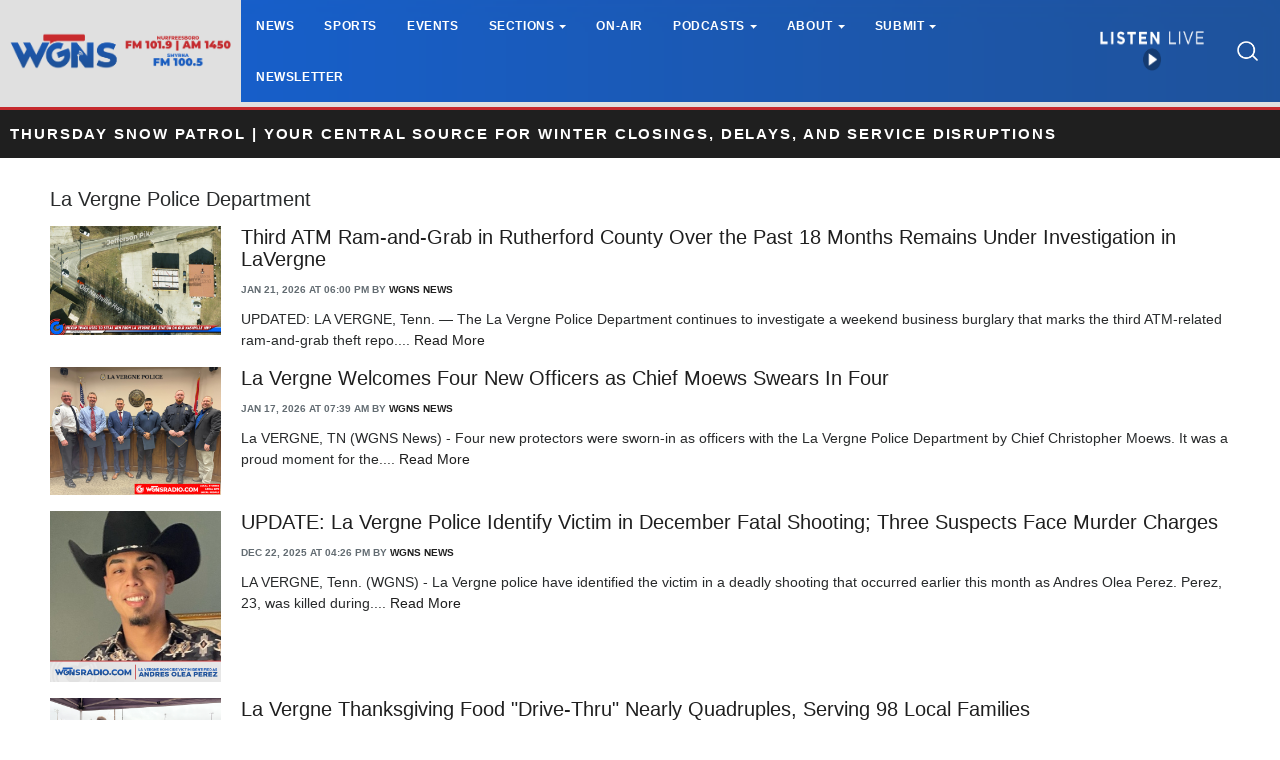

--- FILE ---
content_type: text/html; charset=UTF-8
request_url: https://www.wgnsradio.com/tags/10489/la-vergne-police-department
body_size: 92181
content:
<!DOCTYPE html>
<html lang="en">
<head>
    
            <meta charset="utf-8">
        <meta http-equiv="X-UA-Compatible" content="IE=edge">
        <meta name="viewport" content="width=device-width, initial-scale=1">
        <meta name="csrf-token" content="Qvu0HaleJL7A30XQc6nSBzr6K3vUJk6GRuLOSnYH">
    
    
            <link rel="canonical" href="https://www.wgnsradio.com/tags/10489/la-vergne-police-department" />
    
    
                        <title>La Vergne Police Department - WGNS Radio</title>
            
    
                        <link rel="shortcut icon" href="https://bw-wgnsce-site.s3.amazonaws.com/general/favicon-16.png" sizes="16x16">
                    <link rel="shortcut icon" href="https://bw-wgnsce-site.s3.amazonaws.com/general/favicon-32.png" sizes="32x32">
                    <link rel="shortcut icon" href="https://bw-wgnsce-site.s3.amazonaws.com/general/favicon-128.png" sizes="128x128">
            
    
        <link rel="alternate" type="wgns-radio" href="https://www.wgnsradio.com/feeds/tags/10489" title="WGNS Radio : La Vergne Police Department">

    
    <!-- Google tag (gtag.js) -->
<script async src="https://www.googletagmanager.com/gtag/js?id=G-E1BDEQ6ZHL"></script>
<script>
  window.dataLayer = window.dataLayer || [];
  function gtag(){dataLayer.push(arguments);}
  gtag('js', new Date());

  gtag('config', 'G-E1BDEQ6ZHL');
</script>

<!-- Google tag (gtag.js) - Google Analytics-->
<script async src="https://www.googletagmanager.com/gtag/js?id=G-K2TW1ZL4XD"></script>
<script>
  window.dataLayer = window.dataLayer || [];
  function gtag(){dataLayer.push(arguments);}
  gtag('js', new Date());

  gtag('config', 'G-K2TW1ZL4XD');
</script>

<script type="text/javascript" async="async" src="//widgets.outbrain.com/outbrain.js"></script>

<!-- CBS News Remote Player -->
<script language="JavaScript" type="text/javascript" src="http://newscast.cbsradionewsfeed.com/RemotePlayer/CBSRemotePlayer.js"></script>

    
            <script src="https://www.wgnsradio.com/jquery/jquery-3.2.1.min.js"></script>


<script>
    $.ajaxSetup({
        headers: {
            'X-CSRF-TOKEN': 'Qvu0HaleJL7A30XQc6nSBzr6K3vUJk6GRuLOSnYH'
        }
    });
</script>
            <script src="https://www.wgnsradio.com/jquery/jquery-ui-1.12.1.js"></script>
<link rel="stylesheet" href="https://code.jquery.com/ui/1.12.1/themes/base/jquery-ui.css">
            <script>
    window.Tether = function () {
        throw new Error('Your Bootstrap may actually need Tether.');
    };
</script>
<script src="https://www.wgnsradio.com/js/bootstrap.min.js"></script>
<link href="https://www.wgnsradio.com/css/bootstrap.min.css" rel="stylesheet">
            <link rel="stylesheet" href="https://www.wgnsradio.com/font-awesome/css/font-awesome.css">
            <script src="https://www.wgnsradio.com/bw_slideshow/bw_slideshow.js?ce_bust=13193"></script>
<link href="https://www.wgnsradio.com/bw_slideshow/bw_slideshow.css?ce_bust=13193" rel="stylesheet">


<link rel="stylesheet" type="text/css" href="https://www.wgnsradio.com/slick/slick.css"/>
<link rel="stylesheet" type="text/css" href="https://www.wgnsradio.com/slick/slick-theme.css"/>
<script type="text/javascript" src="https://www.wgnsradio.com/slick/slick.min.js"></script>
            <link href="https://www.wgnsradio.com/css/dropdown.css?ce_bust=13193" rel="stylesheet">
<link href="https://www.wgnsradio.com/css/header.css?ce_bust=13193" rel="stylesheet">
    
    
    <link href="https://fonts.google.com/specimen/Montserrat?selection.family=Montserrat" rel="stylesheet">
    
<style>
		    	</style>
<link rel="stylesheet" href="/css/app.s.css?id=697394e952cec851656d">

<style>
    body .bw-page-body, body .bw-article-body, body .bw-article-box-preview {
        color: ;
    }

    body .bw-page-body h1, body .bw-page-body h2, body .bw-page-body h3,
    body .bw-page-body h4, body .bw-page-body h5, body .bw-page-body h6,
    body .bw-article-body h1, body .bw-article-body h2, body .bw-article-body h3,
    body .bw-article-body h4, body .bw-article-body h5, body .bw-article-body h6 {
        color: ;
    }

    body a:not(.bw-btn), .bw-article-box a, .bw-link {
        color: #1f1f1f;
    }

    body a:not(.bw-btn):hover, .bw-article-box a:hover, .bw-link:hover {
        color: #1f1f1f;
    }

    /*Article Tags*/
    .bw-tag {
        background-color: ;
        color: #ffffff;
    }
    .bw-tag:hover {
        background-color: ;
        color: #dfdfdf;
    }

    /*Sponsored Article Box*/
    .bw-article-sponsor-wrapper {
        background-color: #0026ff;
        color: #ffffff;
    }
    .bw-article-box-sponsored {
        background-color: #e0eaf2;
    }

    /* Fonts */
    a.bw-article-box-title, .bw-maincontent-title {
        font-family: helvetica;
        font-size: 20px;
    }

    .bw-article-box-created_at, a.bw-article-box-author {
                    text-transform: uppercase;
            font-weight: bold;
                font-family: helvetica;
        font-size: 10px;
    }

    body, .bw-article-wrapper, .bw-article-box-preview {
        font-family: helvetica;
        font-size: 14px;
    }

    .bw-article-wrapper h1, .bw-article-wrapper h2, .bw-article-wrapper h3,
    .bw-article-wrapper h4, .bw-article-wrapper h5, .bw-article-wrapper h6 {
        font-family: helvetica;
        font-size: 30px;
    }

    .bw-section-label {
                    text-transform: uppercase;
            font-weight: bold;
                font-family: helvetica;
        font-size: 30px;
        color: #000000;
    }

    /* Site Background */
        #bw-body-wrapper {
                background-color: ;
    }

    /* Site Width */
    #bw-header, #bw-app, #bw-footer, #bw-gdpr_toaster {
        max-width: 1920px;
        margin: 0 auto;
    }

    /* Mobile Menu Styles */
            
    #bw-app {padding:0px 25px 0px 25px;} .bw-content {padding:10px 25px 0px 25px;} .bw-midcontent {background-color:rgb(255, 255, 255); background-image:; background-position:left top; background-attachment:scroll; background-repeat:repeat; background-size:auto; border-radius:0px 0px 0px 0px; border-color:; border-style:solid; border-width:0px 0px 0px 0px;max-width:100%; margin:0 auto 0 auto;}

    .bw-article-image-caption { text-align: center; }
.bw-article-footer-special-image { margin: 0 auto; }
.bw-youtube-embed { width:100%; height:auto; aspect-ratio: 16/9; max-width: 560px; }

.bw-article-sponsor-wrapper {  
   margin-bottom: 5px;
}
</style>

    
    <script>
    $(document).ready(function () {
        $(document).click(function (e) {
            if ($(e.target).hasClass('bw-dropdown-toggle') && $(e.target).parent().hasClass('click')) {
                e.preventDefault();
                $(e.target).parent().children('.bw-dropdown-submenu').toggleClass('toggled');
            } else if (!$(e.target).hasClass('bw-dropdown-submenu') && !$(e.target).hasClass('bw-link-dropdown')){
                $('.bw-dropdown-submenu').removeClass('toggled');
            }
        });
        $('.bw-collapse-toggle').click(function(e) {
            e.preventDefault();
            var $wrapper = $($(this).data('target'));
            $wrapper.each(function(i, e) {
                var child_height = $(e).children()[0].clientHeight+'px';
                if (e.clientHeight) {
                    e.style.height = child_height;
                    setTimeout(function() {e.style.height = 0;}, 10);
                } else {
                    e.style.height = child_height;
                    setTimeout(function() {e.style.height = 'auto';}, 350);
                }
            });
        });

                var header_navbar = $('#bw-header-navbar');
        var offset = $('#bw-header')[0].offsetTop + $('#bw-header')[0].offsetHeight;
        $(window).scroll(function () {
            if (window.pageYOffset > offset) {
                header_navbar.addClass('bw-navbar-sticky');
            } else {
                header_navbar.removeClass('bw-navbar-sticky');
            }
        });
        setTimeout(function() {
            offset = $('#bw-header')[0].offsetTop + $('#bw-header')[0].offsetHeight;
        }, 1000);
        
        $('#bw-header .tgt-element-ce_menu').children().clone().appendTo('#bw-header-collapse-menu-wrapper');
        $('#bw-header .bw-header-nav').clone().appendTo('#bw-header-collapse-menu-wrapper');
    });
</script>

<!-- Handle content views -->

    
    </head>

<body>

    
    
	
                <div id="bw-body-wrapper" class="">

        
        <div id="bw-header">
            <style>
	
	#bw_grid_737051963 {background-color:rgb(255, 255, 255); background-image:; background-position:left top; background-attachment:scroll; background-repeat:repeat; background-size:auto; border-radius:0px 0px 0px 0px; border-color:; border-style:none; border-width:0px 0px 0px 0px; padding:0px 0px 0px 0px; margin:0 auto 0 auto; max-width:100%;min-height:undefinedpx;}
					#bw_row_wrapper_332606482{padding:0px 0px 0px 0px; margin:0 auto 0 auto;max-width:100%;}#bw_row_573585893{background-color:; background-image:url(https://bw-wgnsce-site.s3.amazonaws.com/media_library/Blue_Header.png); background-position:; background-attachment:; background-repeat:; background-size:cover; border-radius:0px 0px 0px 0px; border-color:rgb(224, 224, 224); border-style:solid; border-width:0px 0px 5px 0px; padding:0px 0px 0px 0px; min-height:0px;}
					#bw_row_wrapper_593120311{padding:0px 0px 0px 0px; margin:0 auto 0 auto;max-width:100%;}#bw_row_155292415{background-color:; background-image:; background-position:left top; background-attachment:scroll; background-repeat:repeat; background-size:auto; border-radius:0px 0px 0px 0px; border-color:rgb(198, 42, 46); border-style:solid; border-width:3px 0px 0px 0px; padding:0px 0px 0px 0px; min-height:0px;}
					#bw_row_wrapper_012854442{padding:0px 0px 0px 0px; margin:0 auto 0 auto;max-width:100%;}#bw_row_434242453{background-color:; background-image:; background-position:left top; background-attachment:scroll; background-repeat:repeat; background-size:auto; border-radius:0px 0px 0px 0px; border-color:; border-style:none; border-width:0px 0px 0px 0px; padding:0px 0px 0px 0px; min-height:0px;}
	
	
</style>

<div id="bw_grid_737051963" class="bw-grid ">
			<style>
	
					#bw_colwrapper_184043441{padding:0px 0px 0px 0px; width:18.824967824967825%;}#bw_colwrapper_184043441 #bw_col_195647831{background-color:rgb(224, 224, 224); background-image:; background-position:left top; background-attachment:scroll; background-repeat:repeat; background-size:auto; border-radius:0px 0px 0px 0px; border-color:; border-style:none; border-width:0px 0px 0px 0px; padding:0px 0px 0px 0px; color:; flex-direction:column; ; align-items:center; justify-content:center}
								#bw_element_wrapper_520166205{padding:0px 0px 0px 0px;} #bw_element_456899985{background-color:undefined;background-image:; background-position:undefined; background-attachment:undefined; background-repeat:undefined; background-size:undefined;border-radius:0px 0px 0px 0px; border-color:undefined; border-style:undefined; border-width:0px 0px 0px 0px;; padding:6px 6px 6px 6px;} #bw_element_456899985 figure, #bw_element_456899985 img {max-height:50px; max-width:undefinedpx;margin:0 auto 0 auto;} #bw_element_456899985 img {border-radius:0px 0px 0px 0px; border-color:undefined; border-style:undefined; border-width:0px 0px 0px 0px;} #bw_element_456899985 figcaption {text-align:undefined; margin-top:undefinedpx;color:undefined; font-family:; font-size:undefinedpx; font-weight:undefined; text-transform:undefined; font-style:undefined; text-decoration:undefined; line-height:undefinedem; letter-spacing:undefinedpx;}
							#bw_colwrapper_583148009{padding:0px 0px 0px 0px; width:59.00957207207207%;}#bw_colwrapper_583148009 #bw_col_771331621{background-color:; background-image:; background-position:left top; background-attachment:scroll; background-repeat:repeat; background-size:auto; border-radius:0px 0px 0px 0px; border-color:; border-style:none; border-width:0px 0px 0px 0px; padding:0px 0px 0px 0px; color:; flex-direction:column; ; align-items:flex-start; justify-content:center}
								#bw_element_wrapper_598205639{padding:undefined;} #bw_element_449526661{background-color:undefined;background-image:; background-position:undefined; background-attachment:undefined; background-repeat:undefined; background-size:undefined;border-radius:0px 0px 0px 0px; border-color:; border-style:; border-width:0px 0px 0px 0px;; padding:undefined;} #bw_element_449526661 > .tgt-element-ce_menu {flex-direction:; align-items:; justify-content:flex-start; flex-wrap:wrap;} #bw_element_449526661 > .tgt-element-ce_menu > .bw-link {border-radius:0px 0px 0px 0px; border-color:undefined; border-style:undefined; border-width:0px 0px 0px 0px;padding:15px 15px 15px 15px; margin:0px 0px 0px 0px; background-color:undefined;}#bw_element_449526661 > .tgt-element-ce_menu > .bw-link:hover {background-color:undefined;} #bw_element_449526661 > .tgt-element-ce_menu a.bw-link, #bw_element_449526661 > .tgt-element-ce_menu .bw-dropdown-menu a.bw-link {color:rgb(255, 255, 255); font-family:arial,helvetica,sans-serif; font-size:12px; font-weight:bold; text-transform:uppercase; font-style:undefined; text-decoration:; line-height:1em; letter-spacing:0.6px;} #bw_element_449526661 > .tgt-element-ce_menu a.bw-link:hover, #bw_element_449526661 > .tgt-element-ce_menu .bw-dropdown-menu:hover a.bw-link {color:rgb(240, 240, 240); font-family:; font-size:undefinedpx; font-weight:undefined; text-transform:undefined; font-style:undefined; text-decoration:none; line-height:undefinedem; letter-spacing:undefinedpx;} #bw_element_449526661 > .tgt-element-ce_menu .bw-dropdown-menu .bw-dropdown-submenu a.bw-link {color:#292b2c; font-family:; font-size:undefinedpx; font-weight:undefined; text-transform:undefined; font-style:undefined; text-decoration:undefined; line-height:undefinedem; letter-spacing:undefinedpx;padding-top:3px; padding-bottom:3px;color:#292b2c !important;} #bw_element_449526661 > .tgt-element-ce_menu .bw-dropdown-menu .bw-dropdown-submenu a.bw-link:hover {color:undefined; font-family:; font-size:undefinedpx; font-weight:undefined; text-transform:undefined; font-style:undefined; text-decoration:undefined; line-height:undefinedem; letter-spacing:undefinedpx;color:undefined !important;}
							#bw_colwrapper_135861325{padding:0px 0px 0px 0px; width:7.143420205920215%;}#bw_colwrapper_135861325 #bw_col_005667476{background-color:; background-image:; background-position:left top; background-attachment:scroll; background-repeat:repeat; background-size:auto; border-radius:0px 0px 0px 0px; border-color:; border-style:none; border-width:0px 0px 0px 0px; padding:10px 10px 10px 10px; color:; flex-direction:row; flex-wrap:wrap;; align-items:center; justify-content:center}
								#bw_element_wrapper_728973905{padding:undefined;} #bw_element_879478798{background-color:;background-image:; background-position:undefined; background-attachment:undefined; background-repeat:undefined; background-size:undefined;border-radius:0px 0px 0px 0px; border-color:undefined; border-style:undefined; border-width:0px 0px 0px 0px;; padding:undefined;} #bw_element_879478798 .tgt-element-embed-wrapper {max-width:100%; margin:0 auto 0 auto;}
								#bw_element_wrapper_333036576{padding:undefined;} #bw_element_811993788{background-color:undefined;background-image:; background-position:undefined; background-attachment:undefined; background-repeat:undefined; background-size:undefined;border-radius:0px 0px 0px 0px; border-color:undefined; border-style:undefined; border-width:0px 0px 0px 0px;; padding:undefined;} #bw_element_811993788 .tgt-element-embed-wrapper {max-width:100%; margin:0 auto 0 auto;}#bw_element_811993788 .tgt-element-embed {padding-top:56.25%;}
							#bw_colwrapper_927300098{padding:0px 0px 0px 0px; width:10.002171814671817%;}#bw_colwrapper_927300098 #bw_col_269524933{background-color:; background-image:; background-position:left top; background-attachment:scroll; background-repeat:repeat; background-size:auto; border-radius:0px 0px 0px 0px; border-color:; border-style:; border-width:0px 3px 0px 3px; padding:10px 10px 10px 10px; color:; flex-direction:column; ; align-items:center; justify-content:center}
								#bw_element_wrapper_089972782{padding:undefined;} #bw_element_277457614{background-color:undefined;background-image:; background-position:undefined; background-attachment:undefined; background-repeat:undefined; background-size:undefined;border-radius:15px 15px 15px 15px; border-color:; border-style:undefined; border-width:0px 0px 0px 0px;; padding:undefined;} #bw_element_277457614 .tgt-element-embed-wrapper {max-width:100%; margin:0 auto 0 auto;}
							#bw_colwrapper_762466320{padding:0px 0px 0px 0px; width:5.019868082368092%;}#bw_colwrapper_762466320 #bw_col_302442620{background-color:; background-image:; background-position:left top; background-attachment:scroll; background-repeat:repeat; background-size:auto; border-radius:0px 0px 0px 0px; border-color:; border-style:none; border-width:0px 0px 0px 0px; padding:5px 5px 5px 5px; color:; flex-direction:column; ; align-items:center; justify-content:center}
								#bw_element_wrapper_611960055{padding:0px 0px 0px 0px;} #bw_element_732281073{background-color:undefined;background-image:; background-position:undefined; background-attachment:undefined; background-repeat:undefined; background-size:undefined;border-radius:0px 0px 0px 0px; border-color:undefined; border-style:undefined; border-width:0px 0px 0px 0px;; padding:4px 4px 4px 4px;} #bw_element_732281073 figure, #bw_element_732281073 img {max-height:20px; max-width:undefinedpx;margin:0 auto 0 auto;} #bw_element_732281073 img {border-radius:0px 0px 0px 0px; border-color:undefined; border-style:undefined; border-width:0px 0px 0px 0px;} #bw_element_732281073 figcaption {text-align:undefined; margin-top:undefinedpx;color:undefined; font-family:; font-size:undefinedpx; font-weight:undefined; text-transform:undefined; font-style:undefined; text-decoration:undefined; line-height:undefinedem; letter-spacing:undefinedpx;}
			
	@media(max-width: 768px) {
  #bw_colwrapper_583148009 {
      display:none;
   }
}/* Hide element on Desktop */
@media only screen and (min-width: 981px) {
    .hide-on-desktop {
        display: none !important;
    }
}

/* Hide element on Tablet/Phone */
@media only screen and (max-width: 980px) {
    .hide-on-mobile-tablet {
        display: none !important;
    }
}
</style>

<div class="bw-grid-row-wrapper" id="bw_row_wrapper_332606482">
	<div class="bw-grid-row " id="bw_row_573585893">
			<div class="bw-grid-col-wrapper" id="bw_colwrapper_184043441">
			<div class="bw-grid-col " id="bw_col_195647831">
															<div class="bw-grid-element-wrapper" id="bw_element_wrapper_520166205">
	<div class="bw-grid-element " id="bw_element_456899985">
					<figure><a href="https://www.wgnsradio.com/"><img src="https://bw-wgnsce-site.s3.amazonaws.com/media_library/2025WebHeader.png" alt=""></a></figure>
			</div>
</div>
												</div>
		</div>
			<div class="bw-grid-col-wrapper" id="bw_colwrapper_583148009">
			<div class="bw-grid-col " id="bw_col_771331621">
															<div class="bw-grid-element-wrapper" id="bw_element_wrapper_598205639">
	<div class="bw-grid-element hide-on-mobile-tablet" id="bw_element_449526661">
					<div class="tgt-element-ce_menu">
        <div class="bw-link-menu bw-link hide">
	        <a class="bw-link hide "
	        	href="https://www.wgnsradio.com/section/1/news" >News</a>
		</div>
						<div class="bw-link-menu bw-link hide">
	        <a class="bw-link hide "
	        	href="https://www.wgnsradio.com/sports" >Sports</a>
		</div>
						<div class="bw-link-menu bw-link hide">
	        <a class="bw-link hide "
	        	href="https://www.wgnsradio.com/events" >Events</a>
		</div>
						<div class="bw-dropdown-menu bottom hover click bw-link hide bw-link-dropdown">
			<a class="bw-dropdown-toggle bw-link hide bw-link-dropdown caret "
				href="#" >Sections</a>
			<div class="bw-dropdown-submenu">
				<div class="bw-link-dropdown bw-link hide">
	        <a class="bw-link hide "
	        	href="https://www.wgnsradio.com/Publicnotices" >Public Notices</a>
		</div>
						<div class="bw-link-dropdown bw-link hide">
	        <a class="bw-link hide "
	        	href="https://www.wgnsradio.com/RecycleRightTN" >Recycle Right TN</a>
		</div>
						<div class="bw-link-dropdown bw-link hide">
	        <a class="bw-link hide "
	        	href="https://www.wgnsradio.com/obituary" >Obituaries</a>
		</div>
						<div class="bw-link-dropdown bw-link hide">
	        <a class="bw-link hide "
	        	href="https://www.wgnsradio.com/swap" >Swap N&#039; Shop</a>
		</div>
						<div class="bw-link-dropdown bw-link hide">
	        <a class="bw-link hide "
	        	href="https://www.wgnsradio.com/slideshows" >Photos</a>
		</div>
						<div class="bw-link-dropdown bw-link hide">
	        <a class="bw-link hide "
	        	href="https://www.wgnsradio.com/section/122/social" >Social</a>
		</div>
						<div class="bw-link-dropdown bw-link hide">
	        <a class="bw-link hide "
	        	href="https://www.wgnsradio.com/GoodNeighbor" >Good Neighbor of the Day</a>
		</div>
						<div class="bw-link-dropdown bw-link hide">
	        <a class="bw-link hide "
	        	href="https://www.wgnsradio.com/birthday" >Birthday Club</a>
		</div>
						<div class="bw-link-dropdown bw-link hide">
	        <a class="bw-link hide "
	        	href="https://www.wgnsradio.com/Educator" >Educator of the Month</a>
		</div>
						<div class="bw-link-dropdown bw-link hide">
	        <a class="bw-link hide "
	        	href="https://www.wgnsradio.com/section/38/emergency-responder" >Emergency Responder</a>
		</div>
						<div class="bw-link-dropdown bw-link hide">
	        <a class="bw-link hide "
	        	href="https://www.wgnsradio.com/HeartforHealing" >MMC Heart for Healing Salute</a>
		</div>
						<div class="bw-link-dropdown bw-link hide">
	        <a class="bw-link hide "
	        	href="https://www.wgnsradio.com/section/39/volunteer-of-the-week" >Volunteer Salute</a>
		</div>
						<div class="bw-link-dropdown bw-link hide">
	        <a class="bw-link hide "
	        	href="https://www.wgnsradio.com/section/133/recycled-minute" >Recycled Minute</a>
		</div>
						<div class="bw-link-dropdown bw-link hide">
	        <a class="bw-link hide "
	        	href="https://www.cbsnews.com/" target="_blank">National News</a>
		</div>
						<div class="bw-link-dropdown bw-link hide">
	        <a class="bw-link hide "
	        	href="https://www.wgnsradio.com/biggtv" >Big G TV</a>
		</div>
						<div class="bw-link-dropdown bw-link hide">
	        <a class="bw-link hide "
	        	href="https://www.wgnsradio.com/text" >Text Alert Sign-up</a>
		</div>
						<div class="bw-link-dropdown bw-link hide">
	        <a class="bw-link hide "
	        	href="https://www.wgnsradio.com/newsletter" >Newsletter Sign-up</a>
		</div>
						<div class="bw-link-dropdown bw-link hide">
	        <a class="bw-link hide "
	        	href="https://www.wgnsradio.com/Weather" >Weather</a>
		</div>
				</div>
		</div>
						<div class="bw-link-menu bw-link hide">
	        <a class="bw-link hide "
	        	href="https://www.wgnsradio.com/air" >On-Air</a>
		</div>
						<div class="bw-dropdown-menu bottom hover click bw-link hide bw-link-dropdown">
			<a class="bw-dropdown-toggle bw-link hide bw-link-dropdown caret "
				href="#" >Podcasts</a>
			<div class="bw-dropdown-submenu">
				<div class="bw-link-dropdown bw-link hide">
	        <a class="bw-link hide "
	        	href="https://www.wgnsradio.com/americainthemorning" >America in the Morning</a>
		</div>
						<div class="bw-link-dropdown bw-link hide">
	        <a class="bw-link hide "
	        	href="https://www.wgnsradio.com/WakeUpCrew" >Wake Up Crew</a>
		</div>
						<div class="bw-link-dropdown bw-link hide">
	        <a class="bw-link hide "
	        	href="https://www.wgnsradio.com/RutherfordRoundup" >Rutherford Roundup</a>
		</div>
						<div class="bw-link-dropdown bw-link hide">
	        <a class="bw-link hide "
	        	href="https://www.wgnsradio.com/ActionLine" >Action Line</a>
		</div>
						<div class="bw-link-dropdown bw-link hide">
	        <a class="bw-link hide "
	        	href="https://www.wgnsradio.com/Roundtable" >Roundtable</a>
		</div>
						<div class="bw-link-dropdown bw-link hide">
	        <a class="bw-link hide "
	        	href="https://www.wgnsradio.com/RutherfordIssues" >Rutherford Issues</a>
		</div>
						<div class="bw-link-dropdown bw-link hide">
	        <a class="bw-link hide "
	        	href="https://www.wgnsradio.com/RickBurgessShow" >Rick Burgess Show</a>
		</div>
						<div class="bw-link-dropdown bw-link hide">
	        <a class="bw-link hide "
	        	href="https://www.wgnsradio.com/the-dave-ramsey-show" >Ramsey Show</a>
		</div>
						<div class="bw-link-dropdown bw-link hide">
	        <a class="bw-link hide "
	        	href="https://www.wgnsradio.com/FCR" >Financial Coaching Radio</a>
		</div>
						<div class="bw-link-dropdown bw-link hide">
	        <a class="bw-link hide "
	        	href="https://www.wgnsradio.com/AllSportsTalk" >All Sports Talk</a>
		</div>
						<div class="bw-link-dropdown bw-link hide">
	        <a class="bw-link hide "
	        	href="https://www.wgnsradio.com/CoasttoCoast" >Coast to Coast</a>
		</div>
						<div class="bw-link-dropdown bw-link hide">
	        <a class="bw-link hide "
	        	href="https://risradio.net/" >RI Solutions</a>
		</div>
						<div class="bw-link-dropdown bw-link hide">
	        <a class="bw-link hide "
	        	href="https://www.wgnsradio.com/prepsports" >Prep Sports</a>
		</div>
						<div class="bw-link-dropdown bw-link hide">
	        <a class="bw-link hide "
	        	href="https://www.wgnsradio.com/MTSUSports" >MTSU Sports</a>
		</div>
						<div class="bw-link-dropdown bw-link hide">
	        <a class="bw-link hide "
	        	href="https://www.wgnsradio.com/Conversations" >Conversations w/ Mike Sparks</a>
		</div>
						<div class="bw-link-dropdown bw-link hide">
	        <a class="bw-link hide "
	        	href="https://www.wgnsradio.com/SimplicitySunday" >Simplicity Sunday</a>
		</div>
						<div class="bw-link-dropdown bw-link hide">
	        <a class="bw-link hide "
	        	href="https://www.wgnsradio.com/HolyHillChapel" >Holy Hill Chapel</a>
		</div>
						<div class="bw-link-dropdown bw-link hide">
	        <a class="bw-link hide "
	        	href="https://www.wgnsradio.com/EdRaymer" >Ed Raymer Show</a>
		</div>
				</div>
		</div>
						<div class="bw-dropdown-menu bottom hover click bw-link hide bw-link-dropdown">
			<a class="bw-dropdown-toggle bw-link hide bw-link-dropdown caret "
				href="#" >About</a>
			<div class="bw-dropdown-submenu">
				<div class="bw-link-dropdown bw-link hide">
	        <a class="bw-link hide "
	        	href="https://www.wgnsradio.com/section/67/wgns-history" >WGNS History</a>
		</div>
						<div class="bw-link-dropdown bw-link hide">
	        <a class="bw-link hide "
	        	href="https://www.wgnsradio.com/TrumanShow" >Truman Show (2010-2022)</a>
		</div>
						<div class="bw-link-dropdown bw-link hide">
	        <a class="bw-link hide "
	        	href="https://www.wgnsradio.com/section/40/wgns" >Local Info</a>
		</div>
						<div class="bw-link-dropdown bw-link hide">
	        <a class="bw-link hide "
	        	href="https://www.wgnsradio.com/article/31707/radio-advertising-and-internet-statistics" >Advertising</a>
		</div>
						<div class="bw-link-dropdown bw-link hide">
	        <a class="bw-link hide "
	        	href="https://www.wgnsradio.com/section/68/past-christmas-parades" >Past Christmas Parades</a>
		</div>
				</div>
		</div>
						<div class="bw-dropdown-menu bottom hover click bw-link hide bw-link-dropdown">
			<a class="bw-dropdown-toggle bw-link hide bw-link-dropdown caret "
				href="#" >Submit</a>
			<div class="bw-dropdown-submenu">
				<div class="bw-link-dropdown bw-link hide">
	        <a class="bw-link hide "
	        	href="https://www.wgnsradio.com/webforms/16" >News</a>
		</div>
						<div class="bw-link-dropdown bw-link hide">
	        <a class="bw-link hide "
	        	href="https://www.wgnsradio.com/webforms/3" >Event</a>
		</div>
						<div class="bw-link-dropdown bw-link hide">
	        <a class="bw-link hide "
	        	href="https://www.wgnsradio.com/webforms/4" >Good Neighbor</a>
		</div>
						<div class="bw-link-dropdown bw-link hide">
	        <a class="bw-link hide "
	        	href="https://www.wgnsradio.com/webforms/5" >Birthday</a>
		</div>
						<div class="bw-link-dropdown bw-link hide">
	        <a class="bw-link hide "
	        	href="https://www.wgnsradio.com/webforms/5" >Anniversary</a>
		</div>
						<div class="bw-link-dropdown bw-link hide">
	        <a class="bw-link hide "
	        	href="https://www.wgnsradio.com/webforms/20" >Swap N&#039; Shop</a>
		</div>
						<div class="bw-link-dropdown bw-link hide">
	        <a class="bw-link hide "
	        	href="https://www.wgnsradio.com/webforms/6" >Educator Salute</a>
		</div>
						<div class="bw-link-dropdown bw-link hide">
	        <a class="bw-link hide "
	        	href="https://www.wgnsradio.com/webforms/8" >Responder Salute</a>
		</div>
						<div class="bw-link-dropdown bw-link hide">
	        <a class="bw-link hide "
	        	href="https://www.wgnsradio.com/webforms/9" >Heart for Healing Salute</a>
		</div>
						<div class="bw-link-dropdown bw-link hide">
	        <a class="bw-link hide "
	        	href="https://www.wgnsradio.com/webforms/1" >Contact Us</a>
		</div>
						<div class="bw-link-dropdown bw-link hide">
	        <a class="bw-link hide "
	        	href="https://www.wgnsradio.com/salesteam" >Sales Team</a>
		</div>
				</div>
		</div>
						<div class="bw-link-menu bw-link hide">
	        <a class="bw-link hide "
	        	href="https://www.wgnsradio.com/newsletters/join" >Newsletter</a>
		</div>
	    </div>
			</div>
</div>
												</div>
		</div>
			<div class="bw-grid-col-wrapper" id="bw_colwrapper_135861325">
			<div class="bw-grid-col " id="bw_col_005667476">
															<div class="bw-grid-element-wrapper" id="bw_element_wrapper_728973905">
	<div class="bw-grid-element " id="bw_element_879478798">
					<div class="tgt-element-embed-wrapper"><div class="tgt-element-embed "><div id="wxHeaderWidget"></div>

<script src="https://weatherology.com/v2/widgets/js/header-widget.js"></script>
<script>
    var wxApiId = 'nU5UN4ro5zI3mdVGhroml3JacsiE8Z4S';
    var wxApiLat = 35.8456;
    var wxApiLng = -86.3903;
    var wxCity = 'Murfreesboro';
    var wxState = 'Tennessee';
    var wxColor = 'white';
    var wxTempLnk = 'https://www.rutherfordwx.com/';
</script></div></div>
			</div>
</div>
																				<div class="bw-grid-element-wrapper" id="bw_element_wrapper_333036576">
	<div class="bw-grid-element " id="bw_element_811993788">
					<div class="tgt-element-embed-wrapper"><div class="tgt-element-embed tgt-absolute"><div id="wxHeaderWidget"></div>
<script src="https://weatherology.com/v2/widgets/js/header-widget.js"></script>
<script>
    var wxApiId = 'nU5UN4ro5zI3mdVGhroml3JacsiE8Z4S';
    var wxApiLat = 35.8456;
    var wxApiLng = -86.3903;
    var wxCity = 'Murfreesboro';
    var wxState = 'Tennessee';
    var wxColor = 'white';
    var wxTempLnk = 'https://weatherology.com/local-weather/United%20States/Tennessee/Murfreesboro.html';
</script></div></div>
			</div>
</div>
												</div>
		</div>
			<div class="bw-grid-col-wrapper" id="bw_colwrapper_927300098">
			<div class="bw-grid-col " id="bw_col_269524933">
															<div class="bw-grid-element-wrapper" id="bw_element_wrapper_089972782">
	<div class="bw-grid-element " id="bw_element_277457614">
					<div class="tgt-element-embed-wrapper"><div class="tgt-element-embed ">


    <meta charset="UTF-8">
    <meta name="viewport" content="width=device-width, initial-scale=1.0">
    <title>Audio Play/Pause Button</title>
    <style>
        .play-button {
            height: 40px !important;
            width: auto !important;
            cursor: pointer;
            display: block;
            max-width: 100%;
        }

        @media (max-width: 768px) {
            .play-button {
                height: 30px !important;
                width: auto !important;
            }
        }

        @media (max-width: 480px) {
            .play-button {
                height: 60px !important;
                width: auto !important;
            }
        }
    </style>


    <audio id="audio" src="https://ice5.securenetsystems.net/WGNSM" playsinline=""></audio>
    <img id="audioButton" src="https://bw-wgnsce-site.s3.amazonaws.com/media_library/1_ListenLive2025PLAY.png" alt="Listen Live" class="play-button" onclick="toggleAudio()">

    <script>
        function toggleAudio() {
            var audio = document.getElementById('audio');
            var button = document.getElementById('audioButton');
            
            // Ensuring iOS allows playback
            audio.setAttribute('playsinline', 'true');
            audio.setAttribute('muted', 'false');
            
            if (audio.paused) {
                audio.play().catch(error => console.log("Playback prevented:", error));
                button.src = "https://bw-wgnsce-site.s3.amazonaws.com/media_library/1_ListenLive2025PAUSE.png"; // Pause button image
            } else {
                audio.pause();
                button.src = "https://bw-wgnsce-site.s3.amazonaws.com/media_library/1_ListenLive2025PLAY.png"; // Play button image
            }
        }
    </script>


</div></div>
			</div>
</div>
												</div>
		</div>
			<div class="bw-grid-col-wrapper" id="bw_colwrapper_762466320">
			<div class="bw-grid-col " id="bw_col_302442620">
															<div class="bw-grid-element-wrapper" id="bw_element_wrapper_611960055">
	<div class="bw-grid-element " id="bw_element_732281073">
					<figure><a href="https://www.wgnsradio.com/search"><img src="https://bw-wgnsce-site.s3.amazonaws.com/media_library/search_1.png" alt=""></a></figure>
			</div>
</div>
												</div>
		</div>
		</div>
</div>			<style>
	
					#bw_colwrapper_340565423{padding:0px 0px 0px 0px; width:100%;}#bw_colwrapper_340565423 #bw_col_367215997{background-color:; background-image:; background-position:left top; background-attachment:scroll; background-repeat:repeat; background-size:auto; border-radius:0px 0px 0px 0px; border-color:; border-style:none; border-width:0px 0px 0px 0px; padding:0px 0px 0px 0px; color:; flex-direction:column; ; align-items:; justify-content:}
								#bw_element_wrapper_802628388{padding:0px 0px 0px 0px;} #bw_element_742388202{background-color:;background-image:url(https://bw-wgnsce-site.s3.amazonaws.com/media_library/BreakingTALL.png); background-position:left top; background-attachment:undefined; background-repeat:undefined; background-size:auto;border-radius:0px 0px 0px 0px; border-color:undefined; border-style:undefined; border-width:0px 0px 0px 0px;; padding:20px 1px 0px 76px;} #bw_element_742388202 .bw-section-title {color:rgba(255, 48, 48, 0); font-family:; font-size:25px; font-weight:bold; text-transform:uppercase; font-style:normal; text-decoration:underline; line-height:1em; letter-spacing:3.1px;text-align:left;} #bw_element_742388202 .bw-featured-article-title {color:rgb(254, 186, 36); font-family:; font-size:51px; font-weight:undefined; text-transform:undefined; font-style:undefined; text-decoration:undefined; line-height:undefinedem; letter-spacing:undefinedpx;} #bw_element_742388202 .bw-featured-article-title:hover {color:rgb(55, 55, 55); font-family:; font-size:undefinedpx; font-weight:undefined; text-transform:undefined; font-style:undefined; text-decoration:undefined; line-height:undefinedem; letter-spacing:undefinedpx;} #bw_element_742388202 .bw-featured-article-preview {color:rgb(254, 186, 36); font-family:; font-size:50px; font-weight:undefined; text-transform:undefined; font-style:undefined; text-decoration:undefined; line-height:undefinedem; letter-spacing:undefinedpx;} #bw_element_742388202 .bw-featuredfeed-article-title, #bw_element_742388202.bw-article-box-title {color:rgb(56, 54, 54); font-family:; font-size:15px; font-weight:bold; text-transform:uppercase; font-style:; text-decoration:; line-height:1em; letter-spacing:1.9px;} #bw_element_742388202 .bw-featuredfeed-article-title:hover, #bw_element_742388202.bw-article-box-title:hover {color:rgb(0, 0, 0); font-family:; font-size:undefinedpx; font-weight:undefined; text-transform:undefined; font-style:undefined; text-decoration:undefined; line-height:undefinedem; letter-spacing:undefinedpx;} #bw_element_742388202 hr {border-style:none; border-width:0px 0 0 0;border-color:rgb(254, 186, 36);}
								#bw_element_wrapper_850756315{padding:0px 0px 0px 0px;} #bw_element_920199412{background-color:rgb(31, 31, 31);background-image:; background-position:undefined; background-attachment:undefined; background-repeat:undefined; background-size:;border-radius:0px 0px 0px 0px; border-color:undefined; border-style:undefined; border-width:0px 0px 0px 0px;; padding:16px 0px 0px 10px;} #bw_element_920199412 .bw-section-title {color:rgb(255, 255, 255); font-family:; font-size:25px; font-weight:bold; text-transform:uppercase; font-style:normal; text-decoration:; line-height:1em; letter-spacing:7.3px;text-align:left;} #bw_element_920199412 .bw-featured-article-title {color:rgb(255, 255, 255); font-family:; font-size:70px; font-weight:undefined; text-transform:undefined; font-style:undefined; text-decoration:undefined; line-height:undefinedem; letter-spacing:undefinedpx;} #bw_element_920199412 .bw-featured-article-title:hover {color:rgb(255, 255, 255); font-family:; font-size:undefinedpx; font-weight:undefined; text-transform:undefined; font-style:undefined; text-decoration:undefined; line-height:undefinedem; letter-spacing:undefinedpx;} #bw_element_920199412 .bw-featured-article-preview {color:rgb(255, 255, 255); font-family:; font-size:50px; font-weight:undefined; text-transform:undefined; font-style:undefined; text-decoration:undefined; line-height:undefinedem; letter-spacing:undefinedpx;} #bw_element_920199412 .bw-featuredfeed-article-title, #bw_element_920199412.bw-article-box-title {color:rgb(255, 255, 255); font-family:; font-size:15px; font-weight:bold; text-transform:uppercase; font-style:normal; text-decoration:; line-height:undefinedem; letter-spacing:1.9px;} #bw_element_920199412 .bw-featuredfeed-article-title:hover, #bw_element_920199412.bw-article-box-title:hover {color:rgb(255, 255, 255); font-family:; font-size:undefinedpx; font-weight:undefined; text-transform:undefined; font-style:undefined; text-decoration:undefined; line-height:undefinedem; letter-spacing:undefinedpx;} #bw_element_920199412 hr {border-style:none; border-width:0px 0 0 0;border-color:rgb(254, 186, 36);}
			
	
</style>

<div class="bw-grid-row-wrapper" id="bw_row_wrapper_593120311">
	<div class="bw-grid-row " id="bw_row_155292415">
			<div class="bw-grid-col-wrapper" id="bw_colwrapper_340565423">
			<div class="bw-grid-col " id="bw_col_367215997">
																																			<div class="bw-grid-element-wrapper" id="bw_element_wrapper_850756315">
				<div class="bw-grid-element " id="bw_element_920199412">
		
		<div class="tgt-element-ce_featuredfeed">
						
			
							<div class="bw-featuredfeed-article">
										<div class="bw-featuredfeed-article-description">
						<a href="https://www.wgnsradio.com/article/97298/thursday-snow-patrol-your-central-source-for-winter-closings-delays-and-service-disruptions">
							<h5 class="bw-featuredfeed-article-title">Thursday Snow Patrol | Your Central Source for Winter Closings, Delays, and Service Disruptions</h5>
						</a>
						<hr class=bw-featured-feed-divider>
					</div>
				</div>
					</div>

						</div>
			</div>
															</div>
		</div>
		</div>
</div>			<style>
	
					#bw_colwrapper_124513847{padding:0px 0px 0px 0px; width:100%;}#bw_colwrapper_124513847 #bw_col_750645121{background-color:; background-image:; background-position:left top; background-attachment:scroll; background-repeat:repeat; background-size:auto; border-radius:0px 0px 0px 0px; border-color:; border-style:none; border-width:0px 0px 0px 0px; padding:0px 0px 0px 0px; color:; flex-direction:column; ; align-items:; justify-content:}
								#bw_element_704261353{background-color:undefined;background-image:; background-position:undefined; background-attachment:undefined; background-repeat:undefined; background-size:undefined;border-radius:0px 0px 0px 0px; border-color:undefined; border-style:undefined; border-width:0px 0px 0px 0px;} #bw_element_704261353 div { padding-top:0px;height:5px;}
			
	
</style>

<div class="bw-grid-row-wrapper" id="bw_row_wrapper_012854442">
	<div class="bw-grid-row " id="bw_row_434242453">
			<div class="bw-grid-col-wrapper" id="bw_colwrapper_124513847">
			<div class="bw-grid-col " id="bw_col_750645121">
															<div class="bw-grid-element-wrapper" id="bw_element_wrapper_082328765">
	<div class="bw-grid-element " id="bw_element_704261353">
					<div></div>
			</div>
</div>
												</div>
		</div>
		</div>
</div>	</div>
            <div id="bw-header-collapse">
                <div id="bw-header-collapse-toggle-wrapper">
                    <span data-target="#bw-header-collapse-menu" id="bw-header-toggle" class="bw-collapse-toggle"><i class="fa fa-bars"></i></span>
                </div>

                <div id="bw-header-collapse-menu">

                    <div id="bw-header-collapse-menu-wrapper">

                    </div>
                </div>
            </div>
        </div>

        
        <div id="bw-app" class="bw-route-tags-articles">

                        <div class="bw-midcontent">
                
                
                
                
                <div class="bw-maincontent">
                    
                    
                    
                    
                    
                    <div class="bw-content">
                        
                                                                                <div class="bw-maincontent-top">
                                <div>
                                    <h3 class="bw-maincontent-title">La Vergne Police Department</h3>
                                                                    </div>
                                <div class="bw-maincontent-add_new">
                                                                    </div>
                            </div>
                                                                                <div id="bw-seo-results-articles">
        <div class="bw-article-box-wrapper">
        <div class="bw-article-box bw-article-box-tag ">
                <div class="bw-article-thumbnail">
                        <a href="https://www.wgnsradio.com/article/97285/third-atm-ram-and-grab-in-rutherford-county-over-the-past-18-months-remains-under-investigation-in-lavergne">
                <img src="https://bw-wgnsce-site.s3.amazonaws.com/article_thumbnails/2EqcUX6GXEZRuJntvEFbxiYtmFogjlNwVio9UySe.png" class="bw-article-thumbnail" alt="">
            </a>
                    </div>
                <div class="bw-article-box-content">
                        <h3 class="bw-article-box-top">
                <a class="bw-article-box-title" href="https://www.wgnsradio.com/article/97285/third-atm-ram-and-grab-in-rutherford-county-over-the-past-18-months-remains-under-investigation-in-lavergne">Third ATM Ram-and-Grab in Rutherford County Over the Past 18 Months Remains Under Investigation in LaVergne</a>
                                    <small>
                                        </small>
                            </h3>
            <p class="bw-article-box-description">
                <span class="bw-article-box-created_at">
                    Jan 21, 2026 at 06:00 pm<span class="bw-article-box-by"> by </span></span>
                                    <a class="bw-article-box-author" href="https://www.wgnsradio.com/users/WGNS%20News">WGNS News</a>
                                            </p>
            <div class="bw-article-box-preview">
                UPDATED: LA VERGNE, Tenn. &mdash; The La Vergne Police Department continues to investigate a weekend business burglary that marks the third ATM-related ram-and-grab theft repo.... <a href=https://www.wgnsradio.com/article/97285/third-atm-ram-and-grab-in-rutherford-county-over-the-past-18-months-remains-under-investigation-in-lavergne>Read More</a>
            </div>
        </div>
    </div>
</div>        <div class="bw-article-box-wrapper">
        <div class="bw-article-box bw-article-box-tag ">
                <div class="bw-article-thumbnail">
                        <a href="https://www.wgnsradio.com/article/97217/la-vergne-welcomes-four-new-officers-as-chief-moews-swears-in-four">
                <img src="https://bw-wgnsce-site.s3.amazonaws.com/article_thumbnails/Jwa1r6NOnSLtFRpUxbtZZYWGgcaPuXG6xNYBeMaA.png" class="bw-article-thumbnail" alt="">
            </a>
                    </div>
                <div class="bw-article-box-content">
                        <h3 class="bw-article-box-top">
                <a class="bw-article-box-title" href="https://www.wgnsradio.com/article/97217/la-vergne-welcomes-four-new-officers-as-chief-moews-swears-in-four">La Vergne Welcomes Four New Officers as Chief Moews Swears In Four</a>
                                    <small>
                                        </small>
                            </h3>
            <p class="bw-article-box-description">
                <span class="bw-article-box-created_at">
                    Jan 17, 2026 at 07:39 am<span class="bw-article-box-by"> by </span></span>
                                    <a class="bw-article-box-author" href="https://www.wgnsradio.com/users/WGNS%20News">WGNS News</a>
                                            </p>
            <div class="bw-article-box-preview">
                
La VERGNE, TN (WGNS News) - Four new protectors were sworn-in&nbsp;as officers with the La Vergne Police Department by Chief Christopher Moews. It was a proud moment for the.... <a href=https://www.wgnsradio.com/article/97217/la-vergne-welcomes-four-new-officers-as-chief-moews-swears-in-four>Read More</a>
            </div>
        </div>
    </div>
</div>        <div class="bw-article-box-wrapper">
        <div class="bw-article-box bw-article-box-tag ">
                <div class="bw-article-thumbnail">
                        <a href="https://www.wgnsradio.com/article/96664/update-la-vergne-police-identify-victim-in-december-fatal-shooting-three-suspects-face-murder-charges">
                <img src="https://bw-wgnsce-site.s3.amazonaws.com/article_thumbnails/wIsDJxfcREM6yBOg1XX1uAEbgoi9YXwudPDchYst.png" class="bw-article-thumbnail" alt="">
            </a>
                    </div>
                <div class="bw-article-box-content">
                        <h3 class="bw-article-box-top">
                <a class="bw-article-box-title" href="https://www.wgnsradio.com/article/96664/update-la-vergne-police-identify-victim-in-december-fatal-shooting-three-suspects-face-murder-charges">UPDATE: La Vergne Police Identify Victim in December Fatal Shooting; Three Suspects Face Murder Charges</a>
                                    <small>
                                        </small>
                            </h3>
            <p class="bw-article-box-description">
                <span class="bw-article-box-created_at">
                    Dec 22, 2025 at 04:26 pm<span class="bw-article-box-by"> by </span></span>
                                    <a class="bw-article-box-author" href="https://www.wgnsradio.com/users/WGNS%20News">WGNS News</a>
                                            </p>
            <div class="bw-article-box-preview">
                LA VERGNE, Tenn. (WGNS) - La Vergne police have identified the victim in a deadly shooting that occurred earlier this month as Andres Olea Perez.
Perez, 23, was killed during.... <a href=https://www.wgnsradio.com/article/96664/update-la-vergne-police-identify-victim-in-december-fatal-shooting-three-suspects-face-murder-charges>Read More</a>
            </div>
        </div>
    </div>
</div>        <div class="bw-article-box-wrapper">
        <div class="bw-article-box bw-article-box-tag ">
                <div class="bw-article-thumbnail">
                        <a href="https://www.wgnsradio.com/article/96255/la-vergne-thanksgiving-food-drive-thru-nearly-quadruples-serving-98-local-families">
                <img src="https://bw-wgnsce-site.s3.amazonaws.com/article_thumbnails/GCuzYSb7K5vV4003Bmb7tk1n7Zf4uZas8fDjynCt.png" class="bw-article-thumbnail" alt="">
            </a>
                    </div>
                <div class="bw-article-box-content">
                        <h3 class="bw-article-box-top">
                <a class="bw-article-box-title" href="https://www.wgnsradio.com/article/96255/la-vergne-thanksgiving-food-drive-thru-nearly-quadruples-serving-98-local-families">La Vergne Thanksgiving Food &quot;Drive-Thru&quot; Nearly Quadruples, Serving 98 Local Families</a>
                                    <small>
                                        </small>
                            </h3>
            <p class="bw-article-box-description">
                <span class="bw-article-box-created_at">
                    Nov 24, 2025 at 05:50 pm<span class="bw-article-box-by"> by </span></span>
                                    <a class="bw-article-box-author" href="https://www.wgnsradio.com/users/WGNS%20News">WGNS News</a>
                                            </p>
            <div class="bw-article-box-preview">
                LA VERGNE, Tenn.&nbsp;&ndash; The City of La Vergne&rsquo;s second annual Thanksgiving Food Drive-Thru drew an extraordinary level of community support, allowing volunteers to.... <a href=https://www.wgnsradio.com/article/96255/la-vergne-thanksgiving-food-drive-thru-nearly-quadruples-serving-98-local-families>Read More</a>
            </div>
        </div>
    </div>
</div>        <div class="bw-article-box-wrapper">
        <div class="bw-article-box bw-article-box-tag ">
                <div class="bw-article-thumbnail">
                        <a href="https://www.wgnsradio.com/article/96177/k-9-bora-gains-new-partner-as-officer-jonathan-mccall-completes-handler-certification">
                <img src="https://bw-wgnsce-site.s3.amazonaws.com/article_thumbnails/tNjXH0IGDtOeL6HjfnItBU6Zx2OnMzbu90Q95aLR.png" class="bw-article-thumbnail" alt="">
            </a>
                    </div>
                <div class="bw-article-box-content">
                        <h3 class="bw-article-box-top">
                <a class="bw-article-box-title" href="https://www.wgnsradio.com/article/96177/k-9-bora-gains-new-partner-as-officer-jonathan-mccall-completes-handler-certification">K-9 Bora Gains New Partner as Officer Jonathan McCall Completes Handler Certification</a>
                                    <small>
                                        </small>
                            </h3>
            <p class="bw-article-box-description">
                <span class="bw-article-box-created_at">
                    Nov 18, 2025 at 04:48 pm<span class="bw-article-box-by"> by </span></span>
                                    <a class="bw-article-box-author" href="https://www.wgnsradio.com/users/WGNS%20News">WGNS News</a>
                                            </p>
            <div class="bw-article-box-preview">
                LA VERGNE, Tenn.&nbsp;&ndash; The La Vergne Police Department is proud to recognize Officer Jonathan McCall and K-9 Bora as the city&rsquo;s newest K-9 team, bringing together.... <a href=https://www.wgnsradio.com/article/96177/k-9-bora-gains-new-partner-as-officer-jonathan-mccall-completes-handler-certification>Read More</a>
            </div>
        </div>
    </div>
</div>        <div class="bw-article-box-wrapper">
        <div class="bw-article-box bw-article-box-tag ">
                <div class="bw-article-thumbnail">
                        <a href="https://www.wgnsradio.com/article/95731/la-vergne-police-rescue-newborn-arrest-suspect-in-kidnapping-case">
                <img src="https://bw-wgnsce-site.s3.amazonaws.com/article_thumbnails/gi2atQ3i0DaChyrPozMUzNcRJnVMyQ3IludLCWmU.png" class="bw-article-thumbnail" alt="">
            </a>
                    </div>
                <div class="bw-article-box-content">
                        <h3 class="bw-article-box-top">
                <a class="bw-article-box-title" href="https://www.wgnsradio.com/article/95731/la-vergne-police-rescue-newborn-arrest-suspect-in-kidnapping-case">La Vergne Police Rescue Newborn, Arrest Suspect in Kidnapping Case</a>
                                    <small>
                                        </small>
                            </h3>
            <p class="bw-article-box-description">
                <span class="bw-article-box-created_at">
                    Oct 28, 2025 at 09:36 am<span class="bw-article-box-by"> by </span></span>
                                    <a class="bw-article-box-author" href="https://www.wgnsradio.com/users/WGNS%20News">WGNS News</a>
                                            </p>
            <div class="bw-article-box-preview">
                La Vergne, Tenn. &mdash; La Vergne Police officers demonstrated swift and coordinated teamwork during a recent emergency call involving a kidnapped newborn baby.
According to.... <a href=https://www.wgnsradio.com/article/95731/la-vergne-police-rescue-newborn-arrest-suspect-in-kidnapping-case>Read More</a>
            </div>
        </div>
    </div>
</div>        <div class="bw-article-box-wrapper">
        <div class="bw-article-box bw-article-box-tag ">
                <div class="bw-article-thumbnail">
                        <a href="https://www.wgnsradio.com/article/95543/la-vergne-officials-report-network-disruption-essential-services-remain-operational">
                <img src="https://bw-wgnsce-site.s3.amazonaws.com/article_thumbnails/neTPULNaBche3r05MX76YDMpfvBpbTn1WrOKtGgK.png" class="bw-article-thumbnail" alt="">
            </a>
                    </div>
                <div class="bw-article-box-content">
                        <h3 class="bw-article-box-top">
                <a class="bw-article-box-title" href="https://www.wgnsradio.com/article/95543/la-vergne-officials-report-network-disruption-essential-services-remain-operational">La Vergne Officials Report Network Disruption; Essential Services Remain Operational</a>
                                    <small>
                                        </small>
                            </h3>
            <p class="bw-article-box-description">
                <span class="bw-article-box-created_at">
                    Oct 17, 2025 at 11:42 pm<span class="bw-article-box-by"> by </span></span>
                                    <a class="bw-article-box-author" href="https://www.wgnsradio.com/users/WGNS%20News">WGNS News</a>
                                            </p>
            <div class="bw-article-box-preview">
                LA VERGNE, Tenn. &mdash; The City of La Vergne is investigating a network incident that has temporarily disrupted certain computer systems. Upon discovery, city officials imme.... <a href=https://www.wgnsradio.com/article/95543/la-vergne-officials-report-network-disruption-essential-services-remain-operational>Read More</a>
            </div>
        </div>
    </div>
</div>        <div class="bw-article-box-wrapper">
        <div class="bw-article-box bw-article-box-tag ">
                <div class="bw-article-thumbnail">
                        <a href="https://www.wgnsradio.com/article/95379/chief-moews-leadership-sparks-major-drop-in-burglaries-and-thefts">
                <img src="https://bw-wgnsce-site.s3.amazonaws.com/article_thumbnails/eZr6FWwi4z9F2W0AOyXhc60iP2bTBA551elpg0dT.png" class="bw-article-thumbnail" alt="">
            </a>
                    </div>
                <div class="bw-article-box-content">
                        <h3 class="bw-article-box-top">
                <a class="bw-article-box-title" href="https://www.wgnsradio.com/article/95379/chief-moews-leadership-sparks-major-drop-in-burglaries-and-thefts">Chief Moews’ Leadership Sparks Major Drop in Burglaries and Thefts</a>
                                    <small>
                                        </small>
                            </h3>
            <p class="bw-article-box-description">
                <span class="bw-article-box-created_at">
                    Oct 09, 2025 at 09:39 am<span class="bw-article-box-by"> by </span></span>
                                    <a class="bw-article-box-author" href="https://www.wgnsradio.com/users/WGNS%20News">WGNS News</a>
                                            </p>
            <div class="bw-article-box-preview">
                La Vergne, TN - Since stepping into the role, La Vergne Police Chief Christopher Moews has made it clear&mdash;this city is no safe haven for criminals. With a renewed focus o.... <a href=https://www.wgnsradio.com/article/95379/chief-moews-leadership-sparks-major-drop-in-burglaries-and-thefts>Read More</a>
            </div>
        </div>
    </div>
</div>        <div class="bw-article-box-wrapper">
        <div class="bw-article-box bw-article-box-tag ">
                <div class="bw-article-thumbnail">
                        <a href="https://www.wgnsradio.com/article/95370/fire-leads-to-drug-and-gun-bust-at-la-vergne-business-police-confirm-ongoing-investigation">
                <img src="https://bw-wgnsce-site.s3.amazonaws.com/article_thumbnails/XMI6UT9nZkwes5n11dKzA54V2m3fxNoBSQVOAIjs.png" class="bw-article-thumbnail" alt="">
            </a>
                    </div>
                <div class="bw-article-box-content">
                        <h3 class="bw-article-box-top">
                <a class="bw-article-box-title" href="https://www.wgnsradio.com/article/95370/fire-leads-to-drug-and-gun-bust-at-la-vergne-business-police-confirm-ongoing-investigation">Fire Leads to Drug and Gun Bust at La Vergne Business, Police Confirm Ongoing Investigation</a>
                                    <small>
                                        </small>
                            </h3>
            <p class="bw-article-box-description">
                <span class="bw-article-box-created_at">
                    Oct 08, 2025 at 05:24 pm<span class="bw-article-box-by"> by </span></span>
                                    <a class="bw-article-box-author" href="https://www.wgnsradio.com/users/WGNS%20News">WGNS News</a>
                                            </p>
            <div class="bw-article-box-preview">
                LA VERGNE, Tenn. &ndash; For the past six months, the La Vergne Police Department has been investigating a local business suspected of the illegal distribution of marijuana. T.... <a href=https://www.wgnsradio.com/article/95370/fire-leads-to-drug-and-gun-bust-at-la-vergne-business-police-confirm-ongoing-investigation>Read More</a>
            </div>
        </div>
    </div>
</div>        <div class="bw-article-box-wrapper">
        <div class="bw-article-box bw-article-box-tag ">
                <div class="bw-article-thumbnail">
                        <a href="https://www.wgnsradio.com/article/95367/la-vergne-police-chief-sends-clear-message-dont-commit-crimes-here">
                <img src="https://bw-wgnsce-site.s3.amazonaws.com/article_thumbnails/lbuSecQQLoWKergbYDkeLJ23mb2zo8yYQbBR7SkK.png" class="bw-article-thumbnail" alt="">
            </a>
                    </div>
                <div class="bw-article-box-content">
                        <h3 class="bw-article-box-top">
                <a class="bw-article-box-title" href="https://www.wgnsradio.com/article/95367/la-vergne-police-chief-sends-clear-message-dont-commit-crimes-here">La Vergne Police Chief Sends Clear Message: “Don’t Commit Crimes Here”</a>
                                    <small>
                                        </small>
                            </h3>
            <p class="bw-article-box-description">
                <span class="bw-article-box-created_at">
                    Oct 08, 2025 at 08:02 am<span class="bw-article-box-by"> by </span></span>
                                    <a class="bw-article-box-author" href="https://www.wgnsradio.com/users/WGNS%20News">WGNS News</a>
                                            </p>
            <div class="bw-article-box-preview">
                La Vergne, TN: The La Vergne Police Department isn&rsquo;t just talking tough&mdash;they&rsquo;re backing it up. On Monday (10/6/2025), Chief Christopher Moews swore in four n.... <a href=https://www.wgnsradio.com/article/95367/la-vergne-police-chief-sends-clear-message-dont-commit-crimes-here>Read More</a>
            </div>
        </div>
    </div>
</div>        <div class="bw-article-box-wrapper">
        <div class="bw-article-box bw-article-box-tag ">
                <div class="bw-article-thumbnail">
                        <a href="https://www.wgnsradio.com/article/94982/back-to-back-drug-busts-in-la-vergne-net-guns-cash-and-narcotics">
                <img src="https://bw-wgnsce-site.s3.amazonaws.com/article_thumbnails/sWPZZwGeEzXeDfG1prsPb8wiHDjOqBNz86oR6eqx.png" class="bw-article-thumbnail" alt="">
            </a>
                    </div>
                <div class="bw-article-box-content">
                        <h3 class="bw-article-box-top">
                <a class="bw-article-box-title" href="https://www.wgnsradio.com/article/94982/back-to-back-drug-busts-in-la-vergne-net-guns-cash-and-narcotics">Back-to-Back Drug Busts in La Vergne Net Guns, Cash, and Narcotics</a>
                                    <small>
                                        </small>
                            </h3>
            <p class="bw-article-box-description">
                <span class="bw-article-box-created_at">
                    Sep 17, 2025 at 09:51 pm<span class="bw-article-box-by"> by </span></span>
                                    <a class="bw-article-box-author" href="https://www.wgnsradio.com/users/WGNS%20News">WGNS News</a>
                                            </p>
            <div class="bw-article-box-preview">
                LA VERGNE, Tenn. &ndash; La Vergne Police made two major narcotics arrests on back-to-back days this week, seizing large quantities of drugs, cash, and even a firearm as part.... <a href=https://www.wgnsradio.com/article/94982/back-to-back-drug-busts-in-la-vergne-net-guns-cash-and-narcotics>Read More</a>
            </div>
        </div>
    </div>
</div>        <div class="bw-article-box-wrapper">
        <div class="bw-article-box bw-article-box-tag ">
                <div class="bw-article-thumbnail">
                        <a href="https://www.wgnsradio.com/article/94960/domestic-assault-call-in-la-vergne-leads-to-major-drug-arrest">
                <img src="https://bw-wgnsce-site.s3.amazonaws.com/article_thumbnails/9EMKVNEmxLjas7E7OKBei4M9jPjTil7WVa7jhfnA.png" class="bw-article-thumbnail" alt="">
            </a>
                    </div>
                <div class="bw-article-box-content">
                        <h3 class="bw-article-box-top">
                <a class="bw-article-box-title" href="https://www.wgnsradio.com/article/94960/domestic-assault-call-in-la-vergne-leads-to-major-drug-arrest">Domestic Assault Call in La Vergne Leads to Major Drug Arrest</a>
                                    <small>
                                        </small>
                            </h3>
            <p class="bw-article-box-description">
                <span class="bw-article-box-created_at">
                    Sep 16, 2025 at 01:02 pm<span class="bw-article-box-by"> by </span></span>
                                    <a class="bw-article-box-author" href="https://www.wgnsradio.com/users/WGNS%20News">WGNS News</a>
                                            </p>
            <div class="bw-article-box-preview">
                
La Vergne, Tenn. &ndash; What began as a response to a domestic assault call turned into a major narcotics arrest for the La Vergne Police Department on Monday, September 15.... <a href=https://www.wgnsradio.com/article/94960/domestic-assault-call-in-la-vergne-leads-to-major-drug-arrest>Read More</a>
            </div>
        </div>
    </div>
</div>        <div class="bw-article-box-wrapper">
        <div class="bw-article-box bw-article-box-tag ">
                <div class="bw-article-thumbnail">
                        <a href="https://www.wgnsradio.com/article/94835/smoke-odor-prompts-early-morning-evacuation-at-jacksons-station-in-la-vergne">
                <img src="https://bw-wgnsce-site.s3.amazonaws.com/article_thumbnails/lHpZUEbXPljOtv5vpArlXDzY22mq7rjylCKneYly.png" class="bw-article-thumbnail" alt="">
            </a>
                    </div>
                <div class="bw-article-box-content">
                        <h3 class="bw-article-box-top">
                <a class="bw-article-box-title" href="https://www.wgnsradio.com/article/94835/smoke-odor-prompts-early-morning-evacuation-at-jacksons-station-in-la-vergne">Smoke Odor Prompts Early-Morning Evacuation at Jackson’s Station in La Vergne</a>
                                    <small>
                                        </small>
                            </h3>
            <p class="bw-article-box-description">
                <span class="bw-article-box-created_at">
                    Sep 11, 2025 at 01:59 pm<span class="bw-article-box-by"> by </span></span>
                                    <a class="bw-article-box-author" href="https://www.wgnsradio.com/users/WGNS%20News">WGNS News</a>
                                            </p>
            <div class="bw-article-box-preview">
                LA VERGNE, Tenn. &mdash; The smell of smoke was heavy in the air at Jackson&rsquo;s Station early Thursday as the La Vergne Fire Rescue Department evacuated the apartment comp.... <a href=https://www.wgnsradio.com/article/94835/smoke-odor-prompts-early-morning-evacuation-at-jacksons-station-in-la-vergne>Read More</a>
            </div>
        </div>
    </div>
</div>        <div class="bw-article-box-wrapper">
        <div class="bw-article-box bw-article-box-tag ">
                <div class="bw-article-thumbnail">
                        <a href="https://www.wgnsradio.com/article/94753/la-vergne-police-report-busy-august-with-2453-calls-and-210-arrests">
                <img src="https://bw-wgnsce-site.s3.amazonaws.com/article_thumbnails/MxrK8esJA51niYxajhyPQ059IwqobGqQ5fjSNMXp.png" class="bw-article-thumbnail" alt="">
            </a>
                    </div>
                <div class="bw-article-box-content">
                        <h3 class="bw-article-box-top">
                <a class="bw-article-box-title" href="https://www.wgnsradio.com/article/94753/la-vergne-police-report-busy-august-with-2453-calls-and-210-arrests">La Vergne Police Report Busy August with 2,453 Calls and 210 Arrests</a>
                                    <small>
                                        </small>
                            </h3>
            <p class="bw-article-box-description">
                <span class="bw-article-box-created_at">
                    Sep 08, 2025 at 10:36 am<span class="bw-article-box-by"> by </span></span>
                                    <a class="bw-article-box-author" href="https://www.wgnsradio.com/users/WGNS%20News">WGNS News</a>
                                            </p>
            <div class="bw-article-box-preview">
                &nbsp;
LA VERGNE, Tenn. &ndash; The month of August proved to be another busy one for the La Vergne Police Department. Officers responded to 2,453 calls for service, resultin.... <a href=https://www.wgnsradio.com/article/94753/la-vergne-police-report-busy-august-with-2453-calls-and-210-arrests>Read More</a>
            </div>
        </div>
    </div>
</div>        <div class="bw-article-box-wrapper">
        <div class="bw-article-box bw-article-box-tag ">
                <div class="bw-article-thumbnail">
                        <a href="https://www.wgnsradio.com/article/94724/la-vergne-police-host-national-rad-instructor-training-to-empower-women">
                <img src="https://bw-wgnsce-site.s3.amazonaws.com/article_thumbnails/aahIGXd79Q5R4sfXYneHHJVeI2MYZoCtaYUu5H26.jpg" class="bw-article-thumbnail" alt="">
            </a>
                    </div>
                <div class="bw-article-box-content">
                        <h3 class="bw-article-box-top">
                <a class="bw-article-box-title" href="https://www.wgnsradio.com/article/94724/la-vergne-police-host-national-rad-instructor-training-to-empower-women">La Vergne Police Host National R.A.D. Instructor Training to Empower Women</a>
                                    <small>
                                        </small>
                            </h3>
            <p class="bw-article-box-description">
                <span class="bw-article-box-created_at">
                    Sep 05, 2025 at 09:21 pm<span class="bw-article-box-by"> by </span></span>
                                    <a class="bw-article-box-author" href="https://www.wgnsradio.com/users/WGNS%20News">WGNS News</a>
                                            </p>
            <div class="bw-article-box-preview">
                LA VERGNE, Tenn. &ndash; The La Vergne Police Department recently hosted a Rape Aggression Defense (R.A.D.) Instructor Training course at Fire Station 41 on Old Nashville High.... <a href=https://www.wgnsradio.com/article/94724/la-vergne-police-host-national-rad-instructor-training-to-empower-women>Read More</a>
            </div>
        </div>
    </div>
</div>        <div class="bw-article-box-wrapper">
        <div class="bw-article-box bw-article-box-tag ">
                <div class="bw-article-thumbnail">
                        <a href="https://www.wgnsradio.com/article/94591/la-vergne-police-arrest-armed-robbery-suspect-after-attempted-gun-sale">
                <img src="https://bw-wgnsce-site.s3.amazonaws.com/article_thumbnails/cEc3mGAxymI8HjR8j8bDgRDicBUexuV9L0Kc6Z7I.png" class="bw-article-thumbnail" alt="">
            </a>
                    </div>
                <div class="bw-article-box-content">
                        <h3 class="bw-article-box-top">
                <a class="bw-article-box-title" href="https://www.wgnsradio.com/article/94591/la-vergne-police-arrest-armed-robbery-suspect-after-attempted-gun-sale">La Vergne Police Arrest Armed Robbery Suspect After Attempted Gun Sale</a>
                                    <small>
                                        </small>
                            </h3>
            <p class="bw-article-box-description">
                <span class="bw-article-box-created_at">
                    Aug 30, 2025 at 02:55 pm<span class="bw-article-box-by"> by </span></span>
                                    <a class="bw-article-box-author" href="https://www.wgnsradio.com/users/WGNS%20News">WGNS News</a>
                                            </p>
            <div class="bw-article-box-preview">
                LA VERGNE, TN &ndash; A gun sale gone wrong unfolded on Thursday, August 28, 2025, at approximately 11:55 p.m. La Vergne Police officers responded to the parking lot of 5001 M.... <a href=https://www.wgnsradio.com/article/94591/la-vergne-police-arrest-armed-robbery-suspect-after-attempted-gun-sale>Read More</a>
            </div>
        </div>
    </div>
</div>        <div class="bw-article-box-wrapper">
        <div class="bw-article-box bw-article-box-tag ">
                <div class="bw-article-thumbnail">
                        <div class="bw-article-thumbnail-slide">
                <a href="https://www.wgnsradio.com/slideshows/846/children-learn-fire-and-police-safety-at-la-vergne-summer-event" title="Click for Slideshow">
                    <div class="bw-slideshow-btn">
                        <img src="https://www.wgnsradio.com/images/slideshow/slideshow.png">
                        <span>Slideshow</span>
                    </div>
                </a>
                <a href="https://www.wgnsradio.com/article/94550/la-vergne-hosts-first-ever-summer-safety-day-for-local-kids">
                    <img src="https://bw-wgnsce-site.s3.amazonaws.com/slide_images/QAThVZbtSz0CYRUTrC1BRCfOB9xltGBIkQ1PfNqo.png" class="bw-article-thumbnail" alt="">
                </a>
            </div>
                    </div>
                <div class="bw-article-box-content">
                        <h3 class="bw-article-box-top">
                <a class="bw-article-box-title" href="https://www.wgnsradio.com/article/94550/la-vergne-hosts-first-ever-summer-safety-day-for-local-kids">La Vergne Hosts First-Ever Summer Safety Day for Local Kids</a>
                                    <small>
                                        </small>
                            </h3>
            <p class="bw-article-box-description">
                <span class="bw-article-box-created_at">
                    Aug 28, 2025 at 03:24 pm<span class="bw-article-box-by"> by </span></span>
                                    <a class="bw-article-box-author" href="https://www.wgnsradio.com/users/WGNS%20News">WGNS News</a>
                                            </p>
            <div class="bw-article-box-preview">
                &nbsp;
LA VERGNE, TENN. &ndash; Fire Department and Police Department staff and officers joined forces Saturday for La Vergne&rsquo;s inaugural Summer Safety Day with activit.... <a href=https://www.wgnsradio.com/article/94550/la-vergne-hosts-first-ever-summer-safety-day-for-local-kids>Read More</a>
            </div>
        </div>
    </div>
</div>        <div class="bw-article-box-wrapper">
        <div class="bw-article-box bw-article-box-tag ">
                <div class="bw-article-thumbnail">
                        <a href="https://www.wgnsradio.com/article/94524/la-vergne-police-seek-dashcam-footage-after-armed-robbery-on-i-24">
                <img src="https://bw-wgnsce-site.s3.amazonaws.com/frequent_photos/thumbnails/La_Vergne_Police_News.png" class="bw-article-thumbnail" alt="">
            </a>
                    </div>
                <div class="bw-article-box-content">
                        <h3 class="bw-article-box-top">
                <a class="bw-article-box-title" href="https://www.wgnsradio.com/article/94524/la-vergne-police-seek-dashcam-footage-after-armed-robbery-on-i-24">La Vergne Police Seek Dashcam Footage After Armed Robbery on I-24</a>
                                    <small>
                                        </small>
                            </h3>
            <p class="bw-article-box-description">
                <span class="bw-article-box-created_at">
                    Aug 26, 2025 at 07:06 pm<span class="bw-article-box-by"> by </span></span>
                                    <a class="bw-article-box-author" href="https://www.wgnsradio.com/users/WGNS%20Radio%20News">WGNS Radio News</a>
                                            </p>
            <div class="bw-article-box-preview">
                LA VERGNE, Tenn. (WGNS) - The La Vergne Police Department is appealing to the public for dashcam footage following an armed robbery on Interstate 24 West between Sam Ridley Pa.... <a href=https://www.wgnsradio.com/article/94524/la-vergne-police-seek-dashcam-footage-after-armed-robbery-on-i-24>Read More</a>
            </div>
        </div>
    </div>
</div>        <div class="bw-article-box-wrapper">
        <div class="bw-article-box bw-article-box-tag ">
                <div class="bw-article-thumbnail">
                        <a href="https://www.wgnsradio.com/article/93354/late-night-police-activity-near-la-vergne-high-school-draws-community-attention">
                <img src="https://bw-wgnsce-site.s3.amazonaws.com/article_thumbnails/601i3L7evluH5ka0KKMz3TRJeFgaETPtS0EXK1Q6.png" class="bw-article-thumbnail" alt="">
            </a>
                    </div>
                <div class="bw-article-box-content">
                        <h3 class="bw-article-box-top">
                <a class="bw-article-box-title" href="https://www.wgnsradio.com/article/93354/late-night-police-activity-near-la-vergne-high-school-draws-community-attention">Late-Night Police Activity Near La Vergne High School Draws Community Attention</a>
                                    <small>
                                        </small>
                            </h3>
            <p class="bw-article-box-description">
                <span class="bw-article-box-created_at">
                    Jun 15, 2025 at 03:55 pm<span class="bw-article-box-by"> by </span></span>
                                    <a class="bw-article-box-author" href="https://www.wgnsradio.com/users/WGNS">WGNS</a>
                                            </p>
            <div class="bw-article-box-preview">
                LA VERGNE, Tenn. (WGNS) -&nbsp;Around 11:00 p.m. on Saturday, residents near La Vergne High School noticed a heavy police presence that quickly became the focus of local chatt.... <a href=https://www.wgnsradio.com/article/93354/late-night-police-activity-near-la-vergne-high-school-draws-community-attention>Read More</a>
            </div>
        </div>
    </div>
</div>        <div class="bw-article-box-wrapper">
        <div class="bw-article-box bw-article-box-tag ">
                <div class="bw-article-thumbnail">
                        <a href="https://www.wgnsradio.com/article/93207/la-vergne-police-continue-crackdown-on-crime-with-coordinated-arrest">
                <img src="https://bw-wgnsce-site.s3.amazonaws.com/article_thumbnails/sTi2eXz721tSorZXJ5CRSaa2mxm5FEA2CUXZ00LS.png" class="bw-article-thumbnail" alt="">
            </a>
                    </div>
                <div class="bw-article-box-content">
                        <h3 class="bw-article-box-top">
                <a class="bw-article-box-title" href="https://www.wgnsradio.com/article/93207/la-vergne-police-continue-crackdown-on-crime-with-coordinated-arrest">La Vergne Police Continue Crackdown on Crime with Coordinated Arrest</a>
                                    <small>
                                        </small>
                            </h3>
            <p class="bw-article-box-description">
                <span class="bw-article-box-created_at">
                    Jun 06, 2025 at 09:40 am<span class="bw-article-box-by"> by </span></span>
                                    <a class="bw-article-box-author" href="https://www.wgnsradio.com/users/WGNS">WGNS</a>
                                            </p>
            <div class="bw-article-box-preview">
                LA VERGNE, TN (WGNS) -&nbsp;Law enforcement officers in La Vergne successfully apprehended a suspect wanted for multiple felony offenses, reinforcing the city&rsquo;s commitme.... <a href=https://www.wgnsradio.com/article/93207/la-vergne-police-continue-crackdown-on-crime-with-coordinated-arrest>Read More</a>
            </div>
        </div>
    </div>
</div>        </div>

                        
                                    <div class="bw-pagination"><ul class="pagination pagination-sm" style="list-style-type:none;justify-content:center">
        
                    <li class="page-item disabled"><span class="page-link">Prev</span></li>
        
        
                                                        <li class="page-item active d-none d-sm-block"><span class="page-link">1</span></li>
                                                                <li class="page-item d-none d-sm-block"><a class="page-link" href="https://www.wgnsradio.com/tags/10489/la-vergne-police-department?page=2">2</a></li>
                                            
        
                    <li class="page-item"><a class="page-link" href="https://www.wgnsradio.com/tags/10489/la-vergne-police-department?page=2" rel="next">Next</a></li>
            </ul>
</div>
                        </div>
                </div>

                
                            </div>
                    </div>

        
        <div id="bw-footer">
            <style>
	
	#bw_grid_977294732 {background-color:rgb(7, 121, 191); background-image:; background-position:left top; background-attachment:scroll; background-repeat:repeat; background-size:auto; border-radius:0px 0px 0px 0px; border-color:; border-style:none; border-width:0px 0px 0px 0px; padding:0px 0px 0px 0px; margin:0 auto 0 auto; max-width:100%;min-height:undefinedpx;}
					#bw_row_wrapper_466257012{padding:0px 0px 0px 0px; margin:0 auto 0 auto;max-width:100%;}#bw_row_040331555{background-color:; background-image:; background-position:left top; background-attachment:scroll; background-repeat:repeat; background-size:auto; border-radius:0px 0px 0px 0px; border-color:; border-style:none; border-width:0px 0px 0px 0px; padding:0px 0px 0px 0px; min-height:0px;}
	
	
</style>

<div id="bw_grid_977294732" class="bw-grid ">
			<style>
	
					#bw_colwrapper_908309753{padding:0px 0px 0px 0px; width:36.585585585585584%;}#bw_colwrapper_908309753 #bw_col_808187473{background-color:; background-image:; background-position:left top; background-attachment:scroll; background-repeat:repeat; background-size:auto; border-radius:0px 0px 0px 0px; border-color:; border-style:none; border-width:0px 0px 0px 0px; padding:15px 15px 15px 15px; color:; flex-direction:column; ; align-items:; justify-content:flex-start}
								#bw_element_wrapper_175662323{padding:0rem 0rem 0rem 0rem;} #bw_element_433479103{background-color:;background-image:; background-position:left top; background-attachment:scroll; background-repeat:repeat; background-size:auto;border-radius:0px 0px 0px 0px; border-color:; border-style:none; border-width:0px 0px 0px 0px;; padding:0rem 0rem 0rem 0rem} #bw_element_433479103 h6 {text-align:center;color:rgb(255, 255, 255); font-family:; font-size:px; font-weight:; text-transform:; font-style:; text-decoration:; line-height:em; letter-spacing:px;}
								#bw_element_wrapper_272183106{padding:0px 0px 0px 0px;} #bw_element_622112535{background-color:undefined;background-image:; background-position:undefined; background-attachment:undefined; background-repeat:undefined; background-size:undefined;border-radius:0px 0px 0px 0px; border-color:undefined; border-style:undefined; border-width:0px 0px 0px 0px;color:undefined; font-family:; font-size:undefinedpx; font-weight:undefined; text-transform:undefined; font-style:undefined; text-decoration:undefined; line-height:undefinedem; letter-spacing:undefinedpx;; padding:0px 0px 0px 0px; align-self:undefined; text-align:undefined; align-items:undefined;} #bw_element_622112535 h1, #bw_element_622112535 h2, #bw_element_622112535 h3, #bw_element_622112535 h4, #bw_element_622112535 h5, #bw_element_622112535 h6 {color:undefined; font-family:; font-size:undefinedpx; font-weight:undefined; text-transform:undefined; font-style:undefined; text-decoration:undefined; line-height:undefinedem; letter-spacing:undefinedpx;} #bw_element_622112535 a {color:undefined; font-family:; font-size:undefinedpx; font-weight:undefined; text-transform:undefined; font-style:undefined; text-decoration:undefined; line-height:undefinedem; letter-spacing:undefinedpx;} #bw_element_622112535 a:hover {color:undefined; font-family:; font-size:undefinedpx; font-weight:undefined; text-transform:undefined; font-style:undefined; text-decoration:undefined; line-height:undefinedem; letter-spacing:undefinedpx;}
							#bw_colwrapper_987003043{padding:0px 0px 0px 0px; width:25.740588803088805%;}#bw_colwrapper_987003043 #bw_col_352944231{background-color:; background-image:; background-position:left top; background-attachment:scroll; background-repeat:repeat; background-size:auto; border-radius:0px 0px 0px 0px; border-color:; border-style:none; border-width:0px 0px 0px 0px; padding:15px 15px 15px 15px; color:; flex-direction:column; ; align-items:; justify-content:flex-start}
								#bw_element_wrapper_869411740{padding:0px 0px 0px 0px;} #bw_element_710493989{background-color:undefined;background-image:; background-position:undefined; background-attachment:undefined; background-repeat:undefined; background-size:undefined;border-radius:0px 0px 0px 0px; border-color:undefined; border-style:undefined; border-width:0px 0px 0px 0px;; padding:0px 0px 0px 0px} #bw_element_710493989 h6 {text-align:center;color:rgb(255, 255, 255); font-family:; font-size:undefinedpx; font-weight:undefined; text-transform:undefined; font-style:undefined; text-decoration:undefined; line-height:undefinedem; letter-spacing:undefinedpx;}
							#bw_colwrapper_529989943{padding:0px 0px 0px 0px; width:6.435569498069498%;}#bw_colwrapper_529989943 #bw_col_366338616{background-color:; background-image:; background-position:left top; background-attachment:scroll; background-repeat:repeat; background-size:auto; border-radius:0px 0px 0px 0px; border-color:; border-style:none; border-width:0px 0px 0px 0px; padding:0px 0px 0px 0px; color:; flex-direction:column; ; align-items:; justify-content:}
								#bw_element_wrapper_542419832{padding:undefined;} #bw_element_328396386{background-color:undefined;background-image:; background-position:undefined; background-attachment:undefined; background-repeat:undefined; background-size:undefined;border-radius:0px 0px 0px 0px; border-color:undefined; border-style:undefined; border-width:0px 0px 0px 0px;; padding:undefined; align-items:undefined} #bw_element_328396386 .bw-link {color:rgb(7, 121, 191); font-family:; font-size:undefinedpx; font-weight:undefined; text-transform:undefined; font-style:undefined; text-decoration:undefined; line-height:undefinedem; letter-spacing:undefinedpx;}#bw_element_328396386 .bw-link:hover {color:rgb(194, 199, 202); font-family:; font-size:undefinedpx; font-weight:undefined; text-transform:undefined; font-style:undefined; text-decoration:undefined; line-height:undefinedem; letter-spacing:undefinedpx;}
							#bw_colwrapper_496975427{padding:0px 0px 0px 0px; width:31.238256113256114%;}#bw_colwrapper_496975427 #bw_col_652821333{background-color:; background-image:; background-position:left top; background-attachment:scroll; background-repeat:repeat; background-size:auto; border-radius:0px 0px 0px 0px; border-color:; border-style:none; border-width:0px 0px 0px 0px; padding:0px 0px 0px 0px; color:; flex-direction:column; ; align-items:; justify-content:}
								#bw_element_wrapper_358440200{padding:0px 0px 0px 0px;} #bw_element_441696722{background-color:undefined;background-image:; background-position:undefined; background-attachment:undefined; background-repeat:undefined; background-size:undefined;border-radius:0px 0px 0px 0px; border-color:undefined; border-style:undefined; border-width:0px 0px 0px 0px;color:undefined; font-family:; font-size:undefinedpx; font-weight:undefined; text-transform:undefined; font-style:undefined; text-decoration:undefined; line-height:undefinedem; letter-spacing:undefinedpx;; padding:0px 0px 0px 0px; align-self:undefined; text-align:undefined; align-items:undefined;} #bw_element_441696722 h1, #bw_element_441696722 h2, #bw_element_441696722 h3, #bw_element_441696722 h4, #bw_element_441696722 h5, #bw_element_441696722 h6 {color:undefined; font-family:; font-size:undefinedpx; font-weight:undefined; text-transform:undefined; font-style:undefined; text-decoration:undefined; line-height:undefinedem; letter-spacing:undefinedpx;} #bw_element_441696722 a {color:undefined; font-family:; font-size:undefinedpx; font-weight:undefined; text-transform:undefined; font-style:undefined; text-decoration:undefined; line-height:undefinedem; letter-spacing:undefinedpx;} #bw_element_441696722 a:hover {color:undefined; font-family:; font-size:undefinedpx; font-weight:undefined; text-transform:undefined; font-style:undefined; text-decoration:undefined; line-height:undefinedem; letter-spacing:undefinedpx;}
			
	
</style>

<div class="bw-grid-row-wrapper" id="bw_row_wrapper_466257012">
	<div class="bw-grid-row " id="bw_row_040331555">
			<div class="bw-grid-col-wrapper" id="bw_colwrapper_908309753">
			<div class="bw-grid-col " id="bw_col_808187473">
															<div class="bw-grid-element-wrapper" id="bw_element_wrapper_175662323">
	<div class="bw-grid-element " id="bw_element_433479103">
					<a href="/tos" target="_blank"><h6 class="tgt-element-heading ">Terms of Service<br></h6></a>
			</div>
</div>
																				<div class="bw-grid-element-wrapper" id="bw_element_wrapper_272183106">
	<div class="bw-grid-element " id="bw_element_622112535">
					<div class="bw-grid-text-wrapper"><div class="bw-grid-text-wrapper" style="text-align: center;"><a href="https://www.textgroove.com/sms-privacy-policy/"><span style="color: #ffffff; font-size: 12pt;">SMS Privacy Policy</span></a></div></div>
			</div>
</div>
												</div>
		</div>
			<div class="bw-grid-col-wrapper" id="bw_colwrapper_987003043">
			<div class="bw-grid-col " id="bw_col_352944231">
															<div class="bw-grid-element-wrapper" id="bw_element_wrapper_869411740">
	<div class="bw-grid-element " id="bw_element_710493989">
					<a href="https://publicfiles.fcc.gov/am-profile/wgns" target="_blank"><h6 class="tgt-element-heading ">WGNS Public Inspection File</h6></a>
			</div>
</div>
												</div>
		</div>
			<div class="bw-grid-col-wrapper" id="bw_colwrapper_529989943">
			<div class="bw-grid-col " id="bw_col_366338616">
															<div class="bw-grid-element-wrapper" id="bw_element_wrapper_542419832">
	<div class="bw-grid-element " id="bw_element_328396386">
					<div class="bw-header-nav">
    <div class="bw-header-menu-standard">
                    <a class="bw-link" id="bw-link-login" href="https://www.wgnsradio.com/login">Login</a>
                        </div>
</div>			</div>
</div>
												</div>
		</div>
			<div class="bw-grid-col-wrapper" id="bw_colwrapper_496975427">
			<div class="bw-grid-col " id="bw_col_652821333">
															<div class="bw-grid-element-wrapper" id="bw_element_wrapper_358440200">
	<div class="bw-grid-element " id="bw_element_441696722">
					<div class="bw-grid-text-wrapper"><div style="text-align: center;"><span style="color: #ffffff;">WGNS Radio</span><br /><span style="color: #ffffff;">306 South Church Street</span><br /><span style="color: #ffffff;">Murfreesboro, TN 37130</span></div></div>
			</div>
</div>
												</div>
		</div>
		</div>
</div>	</div>
        </div>

        
        <div id="bw-copyright">
            <a href="https://www.bondware.com">News Software by Bondware</a>
        </div>

        
        <script type="text/javascript">
    $(function () {
        $('#bw_search').click(function (e) {
            e.preventDefault();
            $(this).parent().siblings('form').slideToggle();
        });
    });
</script>

<!-- Handle Alerts -->
<script type="text/javascript">
    $('div.bw-alert').not('.alert-danger').delay(3000).slideUp(300);
</script>

<!-- Facebook share scripts -->
<script>
	(function (d, s, id) {
	    var js, fjs = d.getElementsByTagName(s)[0];
	    if (d.getElementById(id)) return;
	    js = d.createElement(s);
	    js.id = id;
	    js.src = "//connect.facebook.net/en_US/sdk.js#xfbml=1&version=v2.9";
	    fjs.parentNode.insertBefore(js, fjs);
	}(document, 'script', 'facebook-jssdk'));
</script>


    </div>
    
    
    

</body>
</html>